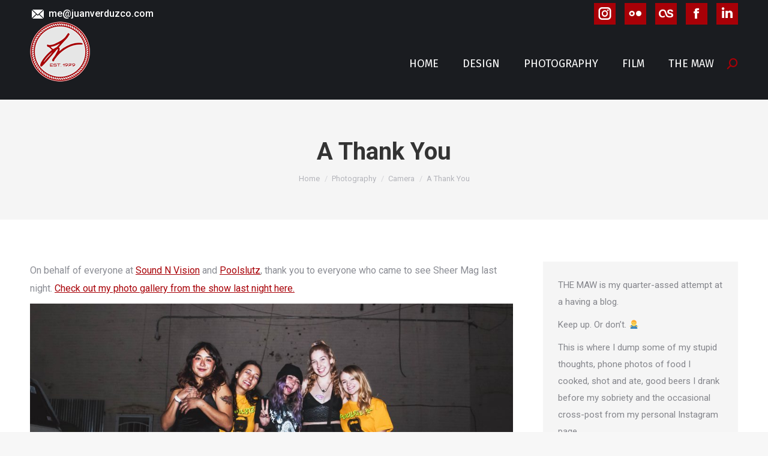

--- FILE ---
content_type: text/html; charset=UTF-8
request_url: https://juanverduzco.com/2022/10/a-thank-you/
body_size: 18458
content:
<!DOCTYPE html>
<!--[if !(IE 6) | !(IE 7) | !(IE 8)  ]><!-->
<html lang="en-US" class="no-js">
<!--<![endif]-->
<head>
	<meta charset="UTF-8" />
		<meta name="viewport" content="width=device-width, initial-scale=1, maximum-scale=1, user-scalable=0">
		<meta name="theme-color" content="#a80007"/>	<link rel="profile" href="https://gmpg.org/xfn/11" />
	<title>A Thank You &#8211; Juan Verduzco</title>
<meta name='robots' content='max-image-preview:large' />
<link rel='dns-prefetch' href='//fonts.googleapis.com' />
<link rel='dns-prefetch' href='//c0.wp.com' />
<link rel="alternate" type="application/rss+xml" title="Juan Verduzco &raquo; Feed" href="https://juanverduzco.com/feed/" />
<link rel="alternate" type="application/rss+xml" title="Juan Verduzco &raquo; Comments Feed" href="https://juanverduzco.com/comments/feed/" />
<link rel="alternate" type="application/rss+xml" title="Juan Verduzco &raquo; A Thank You Comments Feed" href="https://juanverduzco.com/2022/10/a-thank-you/feed/" />
<script>
window._wpemojiSettings = {"baseUrl":"https:\/\/s.w.org\/images\/core\/emoji\/14.0.0\/72x72\/","ext":".png","svgUrl":"https:\/\/s.w.org\/images\/core\/emoji\/14.0.0\/svg\/","svgExt":".svg","source":{"concatemoji":"https:\/\/juanverduzco.com\/wp-includes\/js\/wp-emoji-release.min.js?ver=6.1.9"}};
/*! This file is auto-generated */
!function(e,a,t){var n,r,o,i=a.createElement("canvas"),p=i.getContext&&i.getContext("2d");function s(e,t){var a=String.fromCharCode,e=(p.clearRect(0,0,i.width,i.height),p.fillText(a.apply(this,e),0,0),i.toDataURL());return p.clearRect(0,0,i.width,i.height),p.fillText(a.apply(this,t),0,0),e===i.toDataURL()}function c(e){var t=a.createElement("script");t.src=e,t.defer=t.type="text/javascript",a.getElementsByTagName("head")[0].appendChild(t)}for(o=Array("flag","emoji"),t.supports={everything:!0,everythingExceptFlag:!0},r=0;r<o.length;r++)t.supports[o[r]]=function(e){if(p&&p.fillText)switch(p.textBaseline="top",p.font="600 32px Arial",e){case"flag":return s([127987,65039,8205,9895,65039],[127987,65039,8203,9895,65039])?!1:!s([55356,56826,55356,56819],[55356,56826,8203,55356,56819])&&!s([55356,57332,56128,56423,56128,56418,56128,56421,56128,56430,56128,56423,56128,56447],[55356,57332,8203,56128,56423,8203,56128,56418,8203,56128,56421,8203,56128,56430,8203,56128,56423,8203,56128,56447]);case"emoji":return!s([129777,127995,8205,129778,127999],[129777,127995,8203,129778,127999])}return!1}(o[r]),t.supports.everything=t.supports.everything&&t.supports[o[r]],"flag"!==o[r]&&(t.supports.everythingExceptFlag=t.supports.everythingExceptFlag&&t.supports[o[r]]);t.supports.everythingExceptFlag=t.supports.everythingExceptFlag&&!t.supports.flag,t.DOMReady=!1,t.readyCallback=function(){t.DOMReady=!0},t.supports.everything||(n=function(){t.readyCallback()},a.addEventListener?(a.addEventListener("DOMContentLoaded",n,!1),e.addEventListener("load",n,!1)):(e.attachEvent("onload",n),a.attachEvent("onreadystatechange",function(){"complete"===a.readyState&&t.readyCallback()})),(e=t.source||{}).concatemoji?c(e.concatemoji):e.wpemoji&&e.twemoji&&(c(e.twemoji),c(e.wpemoji)))}(window,document,window._wpemojiSettings);
</script>
<style>
img.wp-smiley,
img.emoji {
	display: inline !important;
	border: none !important;
	box-shadow: none !important;
	height: 1em !important;
	width: 1em !important;
	margin: 0 0.07em !important;
	vertical-align: -0.1em !important;
	background: none !important;
	padding: 0 !important;
}
</style>
	<link rel='stylesheet' id='wp-block-library-css' href='https://c0.wp.com/c/6.1.9/wp-includes/css/dist/block-library/style.min.css' media='all' />
<style id='wp-block-library-inline-css'>
.has-text-align-justify{text-align:justify;}
</style>
<style id='wp-block-library-theme-inline-css'>
.wp-block-audio figcaption{color:#555;font-size:13px;text-align:center}.is-dark-theme .wp-block-audio figcaption{color:hsla(0,0%,100%,.65)}.wp-block-audio{margin:0 0 1em}.wp-block-code{border:1px solid #ccc;border-radius:4px;font-family:Menlo,Consolas,monaco,monospace;padding:.8em 1em}.wp-block-embed figcaption{color:#555;font-size:13px;text-align:center}.is-dark-theme .wp-block-embed figcaption{color:hsla(0,0%,100%,.65)}.wp-block-embed{margin:0 0 1em}.blocks-gallery-caption{color:#555;font-size:13px;text-align:center}.is-dark-theme .blocks-gallery-caption{color:hsla(0,0%,100%,.65)}.wp-block-image figcaption{color:#555;font-size:13px;text-align:center}.is-dark-theme .wp-block-image figcaption{color:hsla(0,0%,100%,.65)}.wp-block-image{margin:0 0 1em}.wp-block-pullquote{border-top:4px solid;border-bottom:4px solid;margin-bottom:1.75em;color:currentColor}.wp-block-pullquote__citation,.wp-block-pullquote cite,.wp-block-pullquote footer{color:currentColor;text-transform:uppercase;font-size:.8125em;font-style:normal}.wp-block-quote{border-left:.25em solid;margin:0 0 1.75em;padding-left:1em}.wp-block-quote cite,.wp-block-quote footer{color:currentColor;font-size:.8125em;position:relative;font-style:normal}.wp-block-quote.has-text-align-right{border-left:none;border-right:.25em solid;padding-left:0;padding-right:1em}.wp-block-quote.has-text-align-center{border:none;padding-left:0}.wp-block-quote.is-large,.wp-block-quote.is-style-large,.wp-block-quote.is-style-plain{border:none}.wp-block-search .wp-block-search__label{font-weight:700}.wp-block-search__button{border:1px solid #ccc;padding:.375em .625em}:where(.wp-block-group.has-background){padding:1.25em 2.375em}.wp-block-separator.has-css-opacity{opacity:.4}.wp-block-separator{border:none;border-bottom:2px solid;margin-left:auto;margin-right:auto}.wp-block-separator.has-alpha-channel-opacity{opacity:1}.wp-block-separator:not(.is-style-wide):not(.is-style-dots){width:100px}.wp-block-separator.has-background:not(.is-style-dots){border-bottom:none;height:1px}.wp-block-separator.has-background:not(.is-style-wide):not(.is-style-dots){height:2px}.wp-block-table{margin:"0 0 1em 0"}.wp-block-table thead{border-bottom:3px solid}.wp-block-table tfoot{border-top:3px solid}.wp-block-table td,.wp-block-table th{word-break:normal}.wp-block-table figcaption{color:#555;font-size:13px;text-align:center}.is-dark-theme .wp-block-table figcaption{color:hsla(0,0%,100%,.65)}.wp-block-video figcaption{color:#555;font-size:13px;text-align:center}.is-dark-theme .wp-block-video figcaption{color:hsla(0,0%,100%,.65)}.wp-block-video{margin:0 0 1em}.wp-block-template-part.has-background{padding:1.25em 2.375em;margin-top:0;margin-bottom:0}
</style>
<link rel='stylesheet' id='mediaelement-css' href='https://c0.wp.com/c/6.1.9/wp-includes/js/mediaelement/mediaelementplayer-legacy.min.css' media='all' />
<link rel='stylesheet' id='wp-mediaelement-css' href='https://c0.wp.com/c/6.1.9/wp-includes/js/mediaelement/wp-mediaelement.min.css' media='all' />
<link rel='stylesheet' id='classic-theme-styles-css' href='https://c0.wp.com/c/6.1.9/wp-includes/css/classic-themes.min.css' media='all' />
<style id='global-styles-inline-css'>
body{--wp--preset--color--black: #000000;--wp--preset--color--cyan-bluish-gray: #abb8c3;--wp--preset--color--white: #FFF;--wp--preset--color--pale-pink: #f78da7;--wp--preset--color--vivid-red: #cf2e2e;--wp--preset--color--luminous-vivid-orange: #ff6900;--wp--preset--color--luminous-vivid-amber: #fcb900;--wp--preset--color--light-green-cyan: #7bdcb5;--wp--preset--color--vivid-green-cyan: #00d084;--wp--preset--color--pale-cyan-blue: #8ed1fc;--wp--preset--color--vivid-cyan-blue: #0693e3;--wp--preset--color--vivid-purple: #9b51e0;--wp--preset--color--accent: #a80007;--wp--preset--color--dark-gray: #111;--wp--preset--color--light-gray: #767676;--wp--preset--gradient--vivid-cyan-blue-to-vivid-purple: linear-gradient(135deg,rgba(6,147,227,1) 0%,rgb(155,81,224) 100%);--wp--preset--gradient--light-green-cyan-to-vivid-green-cyan: linear-gradient(135deg,rgb(122,220,180) 0%,rgb(0,208,130) 100%);--wp--preset--gradient--luminous-vivid-amber-to-luminous-vivid-orange: linear-gradient(135deg,rgba(252,185,0,1) 0%,rgba(255,105,0,1) 100%);--wp--preset--gradient--luminous-vivid-orange-to-vivid-red: linear-gradient(135deg,rgba(255,105,0,1) 0%,rgb(207,46,46) 100%);--wp--preset--gradient--very-light-gray-to-cyan-bluish-gray: linear-gradient(135deg,rgb(238,238,238) 0%,rgb(169,184,195) 100%);--wp--preset--gradient--cool-to-warm-spectrum: linear-gradient(135deg,rgb(74,234,220) 0%,rgb(151,120,209) 20%,rgb(207,42,186) 40%,rgb(238,44,130) 60%,rgb(251,105,98) 80%,rgb(254,248,76) 100%);--wp--preset--gradient--blush-light-purple: linear-gradient(135deg,rgb(255,206,236) 0%,rgb(152,150,240) 100%);--wp--preset--gradient--blush-bordeaux: linear-gradient(135deg,rgb(254,205,165) 0%,rgb(254,45,45) 50%,rgb(107,0,62) 100%);--wp--preset--gradient--luminous-dusk: linear-gradient(135deg,rgb(255,203,112) 0%,rgb(199,81,192) 50%,rgb(65,88,208) 100%);--wp--preset--gradient--pale-ocean: linear-gradient(135deg,rgb(255,245,203) 0%,rgb(182,227,212) 50%,rgb(51,167,181) 100%);--wp--preset--gradient--electric-grass: linear-gradient(135deg,rgb(202,248,128) 0%,rgb(113,206,126) 100%);--wp--preset--gradient--midnight: linear-gradient(135deg,rgb(2,3,129) 0%,rgb(40,116,252) 100%);--wp--preset--duotone--dark-grayscale: url('#wp-duotone-dark-grayscale');--wp--preset--duotone--grayscale: url('#wp-duotone-grayscale');--wp--preset--duotone--purple-yellow: url('#wp-duotone-purple-yellow');--wp--preset--duotone--blue-red: url('#wp-duotone-blue-red');--wp--preset--duotone--midnight: url('#wp-duotone-midnight');--wp--preset--duotone--magenta-yellow: url('#wp-duotone-magenta-yellow');--wp--preset--duotone--purple-green: url('#wp-duotone-purple-green');--wp--preset--duotone--blue-orange: url('#wp-duotone-blue-orange');--wp--preset--font-size--small: 13px;--wp--preset--font-size--medium: 20px;--wp--preset--font-size--large: 36px;--wp--preset--font-size--x-large: 42px;--wp--preset--spacing--20: 0.44rem;--wp--preset--spacing--30: 0.67rem;--wp--preset--spacing--40: 1rem;--wp--preset--spacing--50: 1.5rem;--wp--preset--spacing--60: 2.25rem;--wp--preset--spacing--70: 3.38rem;--wp--preset--spacing--80: 5.06rem;}:where(.is-layout-flex){gap: 0.5em;}body .is-layout-flow > .alignleft{float: left;margin-inline-start: 0;margin-inline-end: 2em;}body .is-layout-flow > .alignright{float: right;margin-inline-start: 2em;margin-inline-end: 0;}body .is-layout-flow > .aligncenter{margin-left: auto !important;margin-right: auto !important;}body .is-layout-constrained > .alignleft{float: left;margin-inline-start: 0;margin-inline-end: 2em;}body .is-layout-constrained > .alignright{float: right;margin-inline-start: 2em;margin-inline-end: 0;}body .is-layout-constrained > .aligncenter{margin-left: auto !important;margin-right: auto !important;}body .is-layout-constrained > :where(:not(.alignleft):not(.alignright):not(.alignfull)){max-width: var(--wp--style--global--content-size);margin-left: auto !important;margin-right: auto !important;}body .is-layout-constrained > .alignwide{max-width: var(--wp--style--global--wide-size);}body .is-layout-flex{display: flex;}body .is-layout-flex{flex-wrap: wrap;align-items: center;}body .is-layout-flex > *{margin: 0;}:where(.wp-block-columns.is-layout-flex){gap: 2em;}.has-black-color{color: var(--wp--preset--color--black) !important;}.has-cyan-bluish-gray-color{color: var(--wp--preset--color--cyan-bluish-gray) !important;}.has-white-color{color: var(--wp--preset--color--white) !important;}.has-pale-pink-color{color: var(--wp--preset--color--pale-pink) !important;}.has-vivid-red-color{color: var(--wp--preset--color--vivid-red) !important;}.has-luminous-vivid-orange-color{color: var(--wp--preset--color--luminous-vivid-orange) !important;}.has-luminous-vivid-amber-color{color: var(--wp--preset--color--luminous-vivid-amber) !important;}.has-light-green-cyan-color{color: var(--wp--preset--color--light-green-cyan) !important;}.has-vivid-green-cyan-color{color: var(--wp--preset--color--vivid-green-cyan) !important;}.has-pale-cyan-blue-color{color: var(--wp--preset--color--pale-cyan-blue) !important;}.has-vivid-cyan-blue-color{color: var(--wp--preset--color--vivid-cyan-blue) !important;}.has-vivid-purple-color{color: var(--wp--preset--color--vivid-purple) !important;}.has-black-background-color{background-color: var(--wp--preset--color--black) !important;}.has-cyan-bluish-gray-background-color{background-color: var(--wp--preset--color--cyan-bluish-gray) !important;}.has-white-background-color{background-color: var(--wp--preset--color--white) !important;}.has-pale-pink-background-color{background-color: var(--wp--preset--color--pale-pink) !important;}.has-vivid-red-background-color{background-color: var(--wp--preset--color--vivid-red) !important;}.has-luminous-vivid-orange-background-color{background-color: var(--wp--preset--color--luminous-vivid-orange) !important;}.has-luminous-vivid-amber-background-color{background-color: var(--wp--preset--color--luminous-vivid-amber) !important;}.has-light-green-cyan-background-color{background-color: var(--wp--preset--color--light-green-cyan) !important;}.has-vivid-green-cyan-background-color{background-color: var(--wp--preset--color--vivid-green-cyan) !important;}.has-pale-cyan-blue-background-color{background-color: var(--wp--preset--color--pale-cyan-blue) !important;}.has-vivid-cyan-blue-background-color{background-color: var(--wp--preset--color--vivid-cyan-blue) !important;}.has-vivid-purple-background-color{background-color: var(--wp--preset--color--vivid-purple) !important;}.has-black-border-color{border-color: var(--wp--preset--color--black) !important;}.has-cyan-bluish-gray-border-color{border-color: var(--wp--preset--color--cyan-bluish-gray) !important;}.has-white-border-color{border-color: var(--wp--preset--color--white) !important;}.has-pale-pink-border-color{border-color: var(--wp--preset--color--pale-pink) !important;}.has-vivid-red-border-color{border-color: var(--wp--preset--color--vivid-red) !important;}.has-luminous-vivid-orange-border-color{border-color: var(--wp--preset--color--luminous-vivid-orange) !important;}.has-luminous-vivid-amber-border-color{border-color: var(--wp--preset--color--luminous-vivid-amber) !important;}.has-light-green-cyan-border-color{border-color: var(--wp--preset--color--light-green-cyan) !important;}.has-vivid-green-cyan-border-color{border-color: var(--wp--preset--color--vivid-green-cyan) !important;}.has-pale-cyan-blue-border-color{border-color: var(--wp--preset--color--pale-cyan-blue) !important;}.has-vivid-cyan-blue-border-color{border-color: var(--wp--preset--color--vivid-cyan-blue) !important;}.has-vivid-purple-border-color{border-color: var(--wp--preset--color--vivid-purple) !important;}.has-vivid-cyan-blue-to-vivid-purple-gradient-background{background: var(--wp--preset--gradient--vivid-cyan-blue-to-vivid-purple) !important;}.has-light-green-cyan-to-vivid-green-cyan-gradient-background{background: var(--wp--preset--gradient--light-green-cyan-to-vivid-green-cyan) !important;}.has-luminous-vivid-amber-to-luminous-vivid-orange-gradient-background{background: var(--wp--preset--gradient--luminous-vivid-amber-to-luminous-vivid-orange) !important;}.has-luminous-vivid-orange-to-vivid-red-gradient-background{background: var(--wp--preset--gradient--luminous-vivid-orange-to-vivid-red) !important;}.has-very-light-gray-to-cyan-bluish-gray-gradient-background{background: var(--wp--preset--gradient--very-light-gray-to-cyan-bluish-gray) !important;}.has-cool-to-warm-spectrum-gradient-background{background: var(--wp--preset--gradient--cool-to-warm-spectrum) !important;}.has-blush-light-purple-gradient-background{background: var(--wp--preset--gradient--blush-light-purple) !important;}.has-blush-bordeaux-gradient-background{background: var(--wp--preset--gradient--blush-bordeaux) !important;}.has-luminous-dusk-gradient-background{background: var(--wp--preset--gradient--luminous-dusk) !important;}.has-pale-ocean-gradient-background{background: var(--wp--preset--gradient--pale-ocean) !important;}.has-electric-grass-gradient-background{background: var(--wp--preset--gradient--electric-grass) !important;}.has-midnight-gradient-background{background: var(--wp--preset--gradient--midnight) !important;}.has-small-font-size{font-size: var(--wp--preset--font-size--small) !important;}.has-medium-font-size{font-size: var(--wp--preset--font-size--medium) !important;}.has-large-font-size{font-size: var(--wp--preset--font-size--large) !important;}.has-x-large-font-size{font-size: var(--wp--preset--font-size--x-large) !important;}
.wp-block-navigation a:where(:not(.wp-element-button)){color: inherit;}
:where(.wp-block-columns.is-layout-flex){gap: 2em;}
.wp-block-pullquote{font-size: 1.5em;line-height: 1.6;}
</style>
<link rel='stylesheet' id='contact-form-7-css' href='https://juanverduzco.com/wp-content/plugins/contact-form-7/includes/css/styles.css?ver=5.7.1' media='all' />
<link rel='stylesheet' id='the7-font-css' href='https://juanverduzco.com/wp-content/themes/dt-the7/fonts/icomoon-the7-font/icomoon-the7-font.min.css?ver=11.16.0.1' media='all' />
<link rel='stylesheet' id='the7-awesome-fonts-css' href='https://juanverduzco.com/wp-content/themes/dt-the7/fonts/FontAwesome/css/all.min.css?ver=11.16.0.1' media='all' />
<link rel='stylesheet' id='dt-web-fonts-css' href='https://fonts.googleapis.com/css?family=Roboto:400,500,600,700%7CRoboto+Condensed:400,600,700%7CFira+Sans:400,600,700' media='all' />
<link rel='stylesheet' id='dt-main-css' href='https://juanverduzco.com/wp-content/themes/dt-the7/css/main.min.css?ver=11.16.0.1' media='all' />
<style id='dt-main-inline-css'>
body #load {
  display: block;
  height: 100%;
  overflow: hidden;
  position: fixed;
  width: 100%;
  z-index: 9901;
  opacity: 1;
  visibility: visible;
  transition: all .35s ease-out;
}
.load-wrap {
  width: 100%;
  height: 100%;
  background-position: center center;
  background-repeat: no-repeat;
  text-align: center;
  display: -ms-flexbox;
  display: -ms-flex;
  display: flex;
  -ms-align-items: center;
  -ms-flex-align: center;
  align-items: center;
  -ms-flex-flow: column wrap;
  flex-flow: column wrap;
  -ms-flex-pack: center;
  -ms-justify-content: center;
  justify-content: center;
}
.load-wrap > svg {
  position: absolute;
  top: 50%;
  left: 50%;
  transform: translate(-50%,-50%);
}
#load {
  background: var(--the7-elementor-beautiful-loading-bg,#ffffff);
  --the7-beautiful-spinner-color2: var(--the7-beautiful-spinner-color,#a80007);
}

</style>
<link rel='stylesheet' id='the7-custom-scrollbar-css' href='https://juanverduzco.com/wp-content/themes/dt-the7/lib/custom-scrollbar/custom-scrollbar.min.css?ver=11.16.0.1' media='all' />
<link rel='stylesheet' id='the7-wpbakery-css' href='https://juanverduzco.com/wp-content/themes/dt-the7/css/wpbakery.min.css?ver=11.16.0.1' media='all' />
<link rel='stylesheet' id='the7-core-css' href='https://juanverduzco.com/wp-content/plugins/dt-the7-core/assets/css/post-type.min.css?ver=2.7.10' media='all' />
<link rel='stylesheet' id='the7-css-vars-css' href='https://juanverduzco.com/wp-content/uploads/the7-css/css-vars.css?ver=34cf0afd067c' media='all' />
<link rel='stylesheet' id='dt-custom-css' href='https://juanverduzco.com/wp-content/uploads/the7-css/custom.css?ver=34cf0afd067c' media='all' />
<link rel='stylesheet' id='dt-media-css' href='https://juanverduzco.com/wp-content/uploads/the7-css/media.css?ver=34cf0afd067c' media='all' />
<link rel='stylesheet' id='the7-mega-menu-css' href='https://juanverduzco.com/wp-content/uploads/the7-css/mega-menu.css?ver=34cf0afd067c' media='all' />
<link rel='stylesheet' id='the7-elements-albums-portfolio-css' href='https://juanverduzco.com/wp-content/uploads/the7-css/the7-elements-albums-portfolio.css?ver=34cf0afd067c' media='all' />
<link rel='stylesheet' id='the7-elements-css' href='https://juanverduzco.com/wp-content/uploads/the7-css/post-type-dynamic.css?ver=34cf0afd067c' media='all' />
<link rel='stylesheet' id='style-css' href='https://juanverduzco.com/wp-content/themes/dt-the7/style.css?ver=11.16.0.1' media='all' />
<link rel='stylesheet' id='jetpack_css-css' href='https://c0.wp.com/p/jetpack/11.7.3/css/jetpack.css' media='all' />
<script src='https://c0.wp.com/c/6.1.9/wp-includes/js/jquery/jquery.min.js' id='jquery-core-js'></script>
<script src='https://c0.wp.com/c/6.1.9/wp-includes/js/jquery/jquery-migrate.min.js' id='jquery-migrate-js'></script>
<script id='dt-above-fold-js-extra'>
var dtLocal = {"themeUrl":"https:\/\/juanverduzco.com\/wp-content\/themes\/dt-the7","passText":"To view this protected post, enter the password below:","moreButtonText":{"loading":"Loading...","loadMore":"Load more"},"postID":"8935","ajaxurl":"https:\/\/juanverduzco.com\/wp-admin\/admin-ajax.php","REST":{"baseUrl":"https:\/\/juanverduzco.com\/wp-json\/the7\/v1","endpoints":{"sendMail":"\/send-mail"}},"contactMessages":{"required":"One or more fields have an error. Please check and try again.","terms":"Please accept the privacy policy.","fillTheCaptchaError":"Please, fill the captcha."},"captchaSiteKey":"","ajaxNonce":"2ed4a889ca","pageData":"","themeSettings":{"smoothScroll":"off","lazyLoading":false,"desktopHeader":{"height":120},"ToggleCaptionEnabled":"disabled","ToggleCaption":"Navigation","floatingHeader":{"showAfter":120,"showMenu":true,"height":110,"logo":{"showLogo":true,"html":"<img class=\" preload-me\" src=\"https:\/\/juanverduzco.com\/wp-content\/uploads\/2020\/05\/JVSeal-2020-100x100-1.png\" srcset=\"https:\/\/juanverduzco.com\/wp-content\/uploads\/2020\/05\/JVSeal-2020-100x100-1.png 100w, https:\/\/juanverduzco.com\/wp-content\/uploads\/2020\/05\/JVSeal-2020-Small.png 256w\" width=\"100\" height=\"100\"   sizes=\"100px\" alt=\"Juan Verduzco\" \/>","url":"https:\/\/juanverduzco.com\/"}},"topLine":{"floatingTopLine":{"logo":{"showLogo":false,"html":""}}},"mobileHeader":{"firstSwitchPoint":778,"secondSwitchPoint":0,"firstSwitchPointHeight":50,"secondSwitchPointHeight":50,"mobileToggleCaptionEnabled":"disabled","mobileToggleCaption":"Menu"},"stickyMobileHeaderFirstSwitch":{"logo":{"html":"<img class=\" preload-me\" src=\"https:\/\/juanverduzco.com\/wp-content\/uploads\/2020\/05\/JVSeal-2020-100x100-1.png\" srcset=\"https:\/\/juanverduzco.com\/wp-content\/uploads\/2020\/05\/JVSeal-2020-100x100-1.png 100w, https:\/\/juanverduzco.com\/wp-content\/uploads\/2020\/05\/JVSeal-2020-Small.png 256w\" width=\"100\" height=\"100\"   sizes=\"100px\" alt=\"Juan Verduzco\" \/>"}},"stickyMobileHeaderSecondSwitch":{"logo":{"html":"<img class=\" preload-me\" src=\"https:\/\/juanverduzco.com\/wp-content\/uploads\/2020\/05\/JVSeal-2020-100x100-1.png\" srcset=\"https:\/\/juanverduzco.com\/wp-content\/uploads\/2020\/05\/JVSeal-2020-100x100-1.png 100w, https:\/\/juanverduzco.com\/wp-content\/uploads\/2020\/05\/JVSeal-2020-Small.png 256w\" width=\"100\" height=\"100\"   sizes=\"100px\" alt=\"Juan Verduzco\" \/>"}},"sidebar":{"switchPoint":992},"boxedWidth":"1340px"},"VCMobileScreenWidth":"768"};
var dtShare = {"shareButtonText":{"facebook":"Share on Facebook","twitter":"Share on X","pinterest":"Pin it","linkedin":"Share on Linkedin","whatsapp":"Share on Whatsapp"},"overlayOpacity":"85"};
</script>
<script src='https://juanverduzco.com/wp-content/themes/dt-the7/js/above-the-fold.min.js?ver=11.16.0.1' id='dt-above-fold-js'></script>
<link rel="https://api.w.org/" href="https://juanverduzco.com/wp-json/" /><link rel="alternate" type="application/json" href="https://juanverduzco.com/wp-json/wp/v2/posts/8935" /><link rel="EditURI" type="application/rsd+xml" title="RSD" href="https://juanverduzco.com/xmlrpc.php?rsd" />
<link rel="wlwmanifest" type="application/wlwmanifest+xml" href="https://juanverduzco.com/wp-includes/wlwmanifest.xml" />
<meta name="generator" content="WordPress 6.1.9" />
<link rel="canonical" href="https://juanverduzco.com/2022/10/a-thank-you/" />
<link rel='shortlink' href='https://juanverduzco.com/?p=8935' />
<link rel="alternate" type="application/json+oembed" href="https://juanverduzco.com/wp-json/oembed/1.0/embed?url=https%3A%2F%2Fjuanverduzco.com%2F2022%2F10%2Fa-thank-you%2F" />
<link rel="alternate" type="text/xml+oembed" href="https://juanverduzco.com/wp-json/oembed/1.0/embed?url=https%3A%2F%2Fjuanverduzco.com%2F2022%2F10%2Fa-thank-you%2F&#038;format=xml" />
	<style>img#wpstats{display:none}</style>
		<script type='text/javascript'>
				jQuery(document).ready(function($) {
				var ult_smooth_speed = 480;
				var ult_smooth_step = 80;
				$('html').attr('data-ult_smooth_speed',ult_smooth_speed).attr('data-ult_smooth_step',ult_smooth_step);
				});
			</script><link rel="pingback" href="https://juanverduzco.com/xmlrpc.php">
<meta property="og:site_name" content="Juan Verduzco" />
<meta property="og:title" content="A Thank You" />
<meta property="og:image" content="https://juanverduzco.com/wp-content/uploads/2022/12/Poolslutz-1.jpg" />
<meta property="og:url" content="https://juanverduzco.com/2022/10/a-thank-you/" />
<meta property="og:type" content="article" />
<meta name="generator" content="Powered by WPBakery Page Builder - drag and drop page builder for WordPress."/>
<meta name="generator" content="Powered by Slider Revolution 6.7.35 - responsive, Mobile-Friendly Slider Plugin for WordPress with comfortable drag and drop interface." />
<script type="text/javascript" id="the7-loader-script">
document.addEventListener("DOMContentLoaded", function(event) {
	var load = document.getElementById("load");
	if(!load.classList.contains('loader-removed')){
		var removeLoading = setTimeout(function() {
			load.className += " loader-removed";
		}, 300);
	}
});
</script>
		<link rel="icon" href="https://juanverduzco.com/wp-content/uploads/2024/10/Pentaprism.png" type="image/png" sizes="16x16"/><link rel="icon" href="https://juanverduzco.com/wp-content/uploads/2024/10/Pentaprism.png" type="image/png" sizes="32x32"/><link rel="apple-touch-icon" href="https://juanverduzco.com/wp-content/uploads/2020/05/JVSeal-2020-Tiny.png"><link rel="apple-touch-icon" sizes="76x76" href="https://juanverduzco.com/wp-content/uploads/2020/05/JVSeal-2020-100x100-1.png"><link rel="apple-touch-icon" sizes="120x120" href="https://juanverduzco.com/wp-content/uploads/2020/05/JVSeal-2020-128.png"><link rel="apple-touch-icon" sizes="152x152" href="https://juanverduzco.com/wp-content/uploads/2020/05/JVSeal-2020-Small.png"><script data-jetpack-boost="ignore">function setREVStartSize(e){
			//window.requestAnimationFrame(function() {
				window.RSIW = window.RSIW===undefined ? window.innerWidth : window.RSIW;
				window.RSIH = window.RSIH===undefined ? window.innerHeight : window.RSIH;
				try {
					var pw = document.getElementById(e.c).parentNode.offsetWidth,
						newh;
					pw = pw===0 || isNaN(pw) || (e.l=="fullwidth" || e.layout=="fullwidth") ? window.RSIW : pw;
					e.tabw = e.tabw===undefined ? 0 : parseInt(e.tabw);
					e.thumbw = e.thumbw===undefined ? 0 : parseInt(e.thumbw);
					e.tabh = e.tabh===undefined ? 0 : parseInt(e.tabh);
					e.thumbh = e.thumbh===undefined ? 0 : parseInt(e.thumbh);
					e.tabhide = e.tabhide===undefined ? 0 : parseInt(e.tabhide);
					e.thumbhide = e.thumbhide===undefined ? 0 : parseInt(e.thumbhide);
					e.mh = e.mh===undefined || e.mh=="" || e.mh==="auto" ? 0 : parseInt(e.mh,0);
					if(e.layout==="fullscreen" || e.l==="fullscreen")
						newh = Math.max(e.mh,window.RSIH);
					else{
						e.gw = Array.isArray(e.gw) ? e.gw : [e.gw];
						for (var i in e.rl) if (e.gw[i]===undefined || e.gw[i]===0) e.gw[i] = e.gw[i-1];
						e.gh = e.el===undefined || e.el==="" || (Array.isArray(e.el) && e.el.length==0)? e.gh : e.el;
						e.gh = Array.isArray(e.gh) ? e.gh : [e.gh];
						for (var i in e.rl) if (e.gh[i]===undefined || e.gh[i]===0) e.gh[i] = e.gh[i-1];
											
						var nl = new Array(e.rl.length),
							ix = 0,
							sl;
						e.tabw = e.tabhide>=pw ? 0 : e.tabw;
						e.thumbw = e.thumbhide>=pw ? 0 : e.thumbw;
						e.tabh = e.tabhide>=pw ? 0 : e.tabh;
						e.thumbh = e.thumbhide>=pw ? 0 : e.thumbh;
						for (var i in e.rl) nl[i] = e.rl[i]<window.RSIW ? 0 : e.rl[i];
						sl = nl[0];
						for (var i in nl) if (sl>nl[i] && nl[i]>0) { sl = nl[i]; ix=i;}
						var m = pw>(e.gw[ix]+e.tabw+e.thumbw) ? 1 : (pw-(e.tabw+e.thumbw)) / (e.gw[ix]);
						newh =  (e.gh[ix] * m) + (e.tabh + e.thumbh);
					}
					var el = document.getElementById(e.c);
					if (el!==null && el) el.style.height = newh+"px";
					el = document.getElementById(e.c+"_wrapper");
					if (el!==null && el) {
						el.style.height = newh+"px";
						el.style.display = "block";
					}
				} catch(e){
					console.log("Failure at Presize of Slider:" + e)
				}
			//});
		  };</script>
<noscript><style> .wpb_animate_when_almost_visible { opacity: 1; }</style></noscript><style id='the7-custom-inline-css' type='text/css'>
/*Margins for navigation in photo albums*/
.project-navigation {
top: 20px;
right: 90px; 
}
</style>
</head>
<body id="the7-body" class="post-template-default single single-post postid-8935 single-format-standard wp-embed-responsive the7-core-ver-2.7.10 no-comments dt-responsive-on right-mobile-menu-close-icon ouside-menu-close-icon mobile-hamburger-close-bg-enable mobile-hamburger-close-bg-hover-enable  rotate-medium-mobile-menu-close-icon fade-medium-menu-close-icon srcset-enabled btn-flat custom-btn-color custom-btn-hover-color phantom-sticky phantom-line-decoration phantom-main-logo-on sticky-mobile-header top-header first-switch-logo-left first-switch-menu-right second-switch-logo-left second-switch-menu-right right-mobile-menu layzr-loading-on popup-message-style the7-ver-11.16.0.1 dt-fa-compatibility wpb-js-composer js-comp-ver-6.9.0 vc_responsive">
<svg xmlns="http://www.w3.org/2000/svg" viewBox="0 0 0 0" width="0" height="0" focusable="false" role="none" style="visibility: hidden; position: absolute; left: -9999px; overflow: hidden;" ><defs><filter id="wp-duotone-dark-grayscale"><feColorMatrix color-interpolation-filters="sRGB" type="matrix" values=" .299 .587 .114 0 0 .299 .587 .114 0 0 .299 .587 .114 0 0 .299 .587 .114 0 0 " /><feComponentTransfer color-interpolation-filters="sRGB" ><feFuncR type="table" tableValues="0 0.49803921568627" /><feFuncG type="table" tableValues="0 0.49803921568627" /><feFuncB type="table" tableValues="0 0.49803921568627" /><feFuncA type="table" tableValues="1 1" /></feComponentTransfer><feComposite in2="SourceGraphic" operator="in" /></filter></defs></svg><svg xmlns="http://www.w3.org/2000/svg" viewBox="0 0 0 0" width="0" height="0" focusable="false" role="none" style="visibility: hidden; position: absolute; left: -9999px; overflow: hidden;" ><defs><filter id="wp-duotone-grayscale"><feColorMatrix color-interpolation-filters="sRGB" type="matrix" values=" .299 .587 .114 0 0 .299 .587 .114 0 0 .299 .587 .114 0 0 .299 .587 .114 0 0 " /><feComponentTransfer color-interpolation-filters="sRGB" ><feFuncR type="table" tableValues="0 1" /><feFuncG type="table" tableValues="0 1" /><feFuncB type="table" tableValues="0 1" /><feFuncA type="table" tableValues="1 1" /></feComponentTransfer><feComposite in2="SourceGraphic" operator="in" /></filter></defs></svg><svg xmlns="http://www.w3.org/2000/svg" viewBox="0 0 0 0" width="0" height="0" focusable="false" role="none" style="visibility: hidden; position: absolute; left: -9999px; overflow: hidden;" ><defs><filter id="wp-duotone-purple-yellow"><feColorMatrix color-interpolation-filters="sRGB" type="matrix" values=" .299 .587 .114 0 0 .299 .587 .114 0 0 .299 .587 .114 0 0 .299 .587 .114 0 0 " /><feComponentTransfer color-interpolation-filters="sRGB" ><feFuncR type="table" tableValues="0.54901960784314 0.98823529411765" /><feFuncG type="table" tableValues="0 1" /><feFuncB type="table" tableValues="0.71764705882353 0.25490196078431" /><feFuncA type="table" tableValues="1 1" /></feComponentTransfer><feComposite in2="SourceGraphic" operator="in" /></filter></defs></svg><svg xmlns="http://www.w3.org/2000/svg" viewBox="0 0 0 0" width="0" height="0" focusable="false" role="none" style="visibility: hidden; position: absolute; left: -9999px; overflow: hidden;" ><defs><filter id="wp-duotone-blue-red"><feColorMatrix color-interpolation-filters="sRGB" type="matrix" values=" .299 .587 .114 0 0 .299 .587 .114 0 0 .299 .587 .114 0 0 .299 .587 .114 0 0 " /><feComponentTransfer color-interpolation-filters="sRGB" ><feFuncR type="table" tableValues="0 1" /><feFuncG type="table" tableValues="0 0.27843137254902" /><feFuncB type="table" tableValues="0.5921568627451 0.27843137254902" /><feFuncA type="table" tableValues="1 1" /></feComponentTransfer><feComposite in2="SourceGraphic" operator="in" /></filter></defs></svg><svg xmlns="http://www.w3.org/2000/svg" viewBox="0 0 0 0" width="0" height="0" focusable="false" role="none" style="visibility: hidden; position: absolute; left: -9999px; overflow: hidden;" ><defs><filter id="wp-duotone-midnight"><feColorMatrix color-interpolation-filters="sRGB" type="matrix" values=" .299 .587 .114 0 0 .299 .587 .114 0 0 .299 .587 .114 0 0 .299 .587 .114 0 0 " /><feComponentTransfer color-interpolation-filters="sRGB" ><feFuncR type="table" tableValues="0 0" /><feFuncG type="table" tableValues="0 0.64705882352941" /><feFuncB type="table" tableValues="0 1" /><feFuncA type="table" tableValues="1 1" /></feComponentTransfer><feComposite in2="SourceGraphic" operator="in" /></filter></defs></svg><svg xmlns="http://www.w3.org/2000/svg" viewBox="0 0 0 0" width="0" height="0" focusable="false" role="none" style="visibility: hidden; position: absolute; left: -9999px; overflow: hidden;" ><defs><filter id="wp-duotone-magenta-yellow"><feColorMatrix color-interpolation-filters="sRGB" type="matrix" values=" .299 .587 .114 0 0 .299 .587 .114 0 0 .299 .587 .114 0 0 .299 .587 .114 0 0 " /><feComponentTransfer color-interpolation-filters="sRGB" ><feFuncR type="table" tableValues="0.78039215686275 1" /><feFuncG type="table" tableValues="0 0.94901960784314" /><feFuncB type="table" tableValues="0.35294117647059 0.47058823529412" /><feFuncA type="table" tableValues="1 1" /></feComponentTransfer><feComposite in2="SourceGraphic" operator="in" /></filter></defs></svg><svg xmlns="http://www.w3.org/2000/svg" viewBox="0 0 0 0" width="0" height="0" focusable="false" role="none" style="visibility: hidden; position: absolute; left: -9999px; overflow: hidden;" ><defs><filter id="wp-duotone-purple-green"><feColorMatrix color-interpolation-filters="sRGB" type="matrix" values=" .299 .587 .114 0 0 .299 .587 .114 0 0 .299 .587 .114 0 0 .299 .587 .114 0 0 " /><feComponentTransfer color-interpolation-filters="sRGB" ><feFuncR type="table" tableValues="0.65098039215686 0.40392156862745" /><feFuncG type="table" tableValues="0 1" /><feFuncB type="table" tableValues="0.44705882352941 0.4" /><feFuncA type="table" tableValues="1 1" /></feComponentTransfer><feComposite in2="SourceGraphic" operator="in" /></filter></defs></svg><svg xmlns="http://www.w3.org/2000/svg" viewBox="0 0 0 0" width="0" height="0" focusable="false" role="none" style="visibility: hidden; position: absolute; left: -9999px; overflow: hidden;" ><defs><filter id="wp-duotone-blue-orange"><feColorMatrix color-interpolation-filters="sRGB" type="matrix" values=" .299 .587 .114 0 0 .299 .587 .114 0 0 .299 .587 .114 0 0 .299 .587 .114 0 0 " /><feComponentTransfer color-interpolation-filters="sRGB" ><feFuncR type="table" tableValues="0.098039215686275 1" /><feFuncG type="table" tableValues="0 0.66274509803922" /><feFuncB type="table" tableValues="0.84705882352941 0.41960784313725" /><feFuncA type="table" tableValues="1 1" /></feComponentTransfer><feComposite in2="SourceGraphic" operator="in" /></filter></defs></svg><!-- The7 11.16.0.1 -->
<div id="load" class="ring-loader">
	<div class="load-wrap">
<style type="text/css">
    .the7-spinner {
        width: 72px;
        height: 72px;
        position: relative;
    }
    .the7-spinner > div {
        border-radius: 50%;
        width: 9px;
        left: 0;
        box-sizing: border-box;
        display: block;
        position: absolute;
        border: 9px solid #fff;
        width: 72px;
        height: 72px;
    }
    .the7-spinner-ring-bg{
        opacity: 0.25;
    }
    div.the7-spinner-ring {
        animation: spinner-animation 0.8s cubic-bezier(1, 1, 1, 1) infinite;
        border-color:var(--the7-beautiful-spinner-color2) transparent transparent transparent;
    }

    @keyframes spinner-animation{
        from{
            transform: rotate(0deg);
        }
        to {
            transform: rotate(360deg);
        }
    }
</style>

<div class="the7-spinner">
    <div class="the7-spinner-ring-bg"></div>
    <div class="the7-spinner-ring"></div>
</div></div>
</div>
<div id="page" >
	<a class="skip-link screen-reader-text" href="#content">Skip to content</a>

<div class="masthead inline-header right widgets full-width surround shadow-mobile-header-decoration animate-position-mobile-menu-icon dt-parent-menu-clickable show-sub-menu-on-hover"  role="banner">

	<div class="top-bar full-width-line top-bar-line-hide">
	<div class="top-bar-bg" ></div>
	<div class="left-widgets mini-widgets"><a href="mailto:me@juanverduzco.com" class="mini-contacts email show-on-desktop near-logo-first-switch in-menu-second-switch"><i class="fa-fw icomoon-the7-font-the7-mail-05"></i>me@juanverduzco.com</a></div><div class="right-widgets mini-widgets"><div class="soc-ico show-on-desktop in-menu-first-switch in-menu-second-switch accent-bg disabled-border border-off hover-custom-bg hover-disabled-border  hover-border-off"><a title="Instagram page opens in new window" href="https://www.instagram.com/juanmverduzco/" target="_blank" class="instagram"><span class="soc-font-icon"></span><span class="screen-reader-text">Instagram page opens in new window</span></a><a title="Flickr page opens in new window" href="http://www.flickr.com/photos/juanverduzco/" target="_blank" class="flickr"><span class="soc-font-icon"></span><span class="screen-reader-text">Flickr page opens in new window</span></a><a title="Lastfm page opens in new window" href="http://www.last.fm/user/Encephalon" target="_blank" class="lastfm"><span class="soc-font-icon"></span><span class="screen-reader-text">Lastfm page opens in new window</span></a><a title="Facebook page opens in new window" href="https://www.facebook.com/professionalpixelpusher/" target="_blank" class="facebook"><span class="soc-font-icon"></span><span class="screen-reader-text">Facebook page opens in new window</span></a><a title="Linkedin page opens in new window" href="http://www.linkedin.com/in/juanverduzco" target="_blank" class="linkedin"><span class="soc-font-icon"></span><span class="screen-reader-text">Linkedin page opens in new window</span></a></div></div></div>

	<header class="header-bar">

		<div class="branding">
	<div id="site-title" class="assistive-text">Juan Verduzco</div>
	<div id="site-description" class="assistive-text">Professional Pixel Pusher</div>
	<a class="same-logo" href="https://juanverduzco.com/"><img class=" preload-me" src="https://juanverduzco.com/wp-content/uploads/2020/05/JVSeal-2020-100x100-1.png" srcset="https://juanverduzco.com/wp-content/uploads/2020/05/JVSeal-2020-100x100-1.png 100w, https://juanverduzco.com/wp-content/uploads/2020/05/JVSeal-2020-Small.png 256w" width="100" height="100"   sizes="100px" alt="Juan Verduzco" /></a></div>

		<ul id="primary-menu" class="main-nav underline-decoration l-to-r-line level-arrows-on"><li class="menu-item menu-item-type-post_type menu-item-object-page menu-item-home menu-item-5936 first depth-0"><a href='https://juanverduzco.com/' data-level='1'><span class="menu-item-text"><span class="menu-text">Home</span></span></a></li> <li class="menu-item menu-item-type-taxonomy menu-item-object-dt_portfolio_category menu-item-5879 depth-0"><a href='https://juanverduzco.com/project-category/graphicdesign/' data-level='1'><span class="menu-item-text"><span class="menu-text">Design</span></span></a></li> <li class="menu-item menu-item-type-taxonomy menu-item-object-dt_portfolio_category menu-item-5878 depth-0"><a href='https://juanverduzco.com/project-category/photography/' data-level='1'><span class="menu-item-text"><span class="menu-text">Photography</span></span></a></li> <li class="menu-item menu-item-type-taxonomy menu-item-object-dt_portfolio_category menu-item-8097 depth-0"><a href='https://juanverduzco.com/project-category/film/' data-level='1'><span class="menu-item-text"><span class="menu-text">Film</span></span></a></li> <li class="menu-item menu-item-type-post_type menu-item-object-page menu-item-12104 last depth-0"><a href='https://juanverduzco.com/themaw/' data-level='1'><span class="menu-item-text"><span class="menu-text">The Maw</span></span></a></li> </ul>
		<div class="mini-widgets"><div class="mini-search show-on-desktop near-logo-first-switch near-logo-second-switch popup-search custom-icon"><form class="searchform mini-widget-searchform" role="search" method="get" action="https://juanverduzco.com/">

	<div class="screen-reader-text">Search:</div>

	
		<a href="" class="submit text-disable"><i class=" mw-icon the7-mw-icon-search-bold"></i></a>
		<div class="popup-search-wrap">
			<input type="text" aria-label="Search" class="field searchform-s" name="s" value="" placeholder="Type and hit enter …" title="Search form"/>
			<a href="" class="search-icon"><i class="the7-mw-icon-search-bold"></i></a>
		</div>

			<input type="submit" class="assistive-text searchsubmit" value="Go!"/>
</form>
</div></div>
	</header>

</div>
<div role="navigation" aria-label="Main Menu" class="dt-mobile-header mobile-menu-show-divider">
	<div class="dt-close-mobile-menu-icon" aria-label="Close" role="button"><div class="close-line-wrap"><span class="close-line"></span><span class="close-line"></span><span class="close-line"></span></div></div>	<ul id="mobile-menu" class="mobile-main-nav">
		<li class="menu-item menu-item-type-post_type menu-item-object-page menu-item-home menu-item-5936 first depth-0"><a href='https://juanverduzco.com/' data-level='1'><span class="menu-item-text"><span class="menu-text">Home</span></span></a></li> <li class="menu-item menu-item-type-taxonomy menu-item-object-dt_portfolio_category menu-item-5879 depth-0"><a href='https://juanverduzco.com/project-category/graphicdesign/' data-level='1'><span class="menu-item-text"><span class="menu-text">Design</span></span></a></li> <li class="menu-item menu-item-type-taxonomy menu-item-object-dt_portfolio_category menu-item-5878 depth-0"><a href='https://juanverduzco.com/project-category/photography/' data-level='1'><span class="menu-item-text"><span class="menu-text">Photography</span></span></a></li> <li class="menu-item menu-item-type-taxonomy menu-item-object-dt_portfolio_category menu-item-8097 depth-0"><a href='https://juanverduzco.com/project-category/film/' data-level='1'><span class="menu-item-text"><span class="menu-text">Film</span></span></a></li> <li class="menu-item menu-item-type-post_type menu-item-object-page menu-item-12104 last depth-0"><a href='https://juanverduzco.com/themaw/' data-level='1'><span class="menu-item-text"><span class="menu-text">The Maw</span></span></a></li> 	</ul>
	<div class='mobile-mini-widgets-in-menu'></div>
</div>


		<div class="page-title title-center solid-bg breadcrumbs-mobile-off page-title-responsive-enabled">
			<div class="wf-wrap">

				<div class="page-title-head hgroup"><h1 class="entry-title">A Thank You</h1></div><div class="page-title-breadcrumbs"><div class="assistive-text">You are here:</div><ol class="breadcrumbs text-small" itemscope itemtype="https://schema.org/BreadcrumbList"><li itemprop="itemListElement" itemscope itemtype="https://schema.org/ListItem"><a itemprop="item" href="https://juanverduzco.com/" title="Home"><span itemprop="name">Home</span></a><meta itemprop="position" content="1" /></li><li itemprop="itemListElement" itemscope itemtype="https://schema.org/ListItem"><a itemprop="item" href="https://juanverduzco.com/category/photography/" title="Photography"><span itemprop="name">Photography</span></a><meta itemprop="position" content="2" /></li><li itemprop="itemListElement" itemscope itemtype="https://schema.org/ListItem"><a itemprop="item" href="https://juanverduzco.com/category/photography/camera/" title="Camera"><span itemprop="name">Camera</span></a><meta itemprop="position" content="3" /></li><li class="current" itemprop="itemListElement" itemscope itemtype="https://schema.org/ListItem"><span itemprop="name">A Thank You</span><meta itemprop="position" content="4" /></li></ol></div>			</div>
		</div>

		

<div id="main" class="sidebar-right sidebar-divider-off">

	
	<div class="main-gradient"></div>
	<div class="wf-wrap">
	<div class="wf-container-main">

	

			<div id="content" class="content" role="main">

				
<article id="post-8935" class="single-postlike circle-fancy-style post-8935 post type-post status-publish format-standard has-post-thumbnail category-camera category-lens category-lighting category-photography tag-photography tag-poolslutz tag-portraits category-83 category-91 category-92 category-22 description-off">

	<div class="entry-content"><p>On behalf of everyone at <a href="https://snvfoundation.org" target="_blank" rel="noopener">Sound N Vision</a> and <a href="https://instagram.com/poolslutz/" target="_blank" rel="noopener">Poolslutz</a>, thank you to everyone who came to see Sheer Mag last night. <a href="https://juanverduzco.com/project/sheer-mag-twompsax-sun-umbra-cellar-door-oct-8-2022/">Check out my photo gallery from the show last night here.</a></p>


<figure class="wp-block-image size-large"><img decoding="async" width="1024" height="683" src="https://juanverduzco.com/wp-content/uploads/2022/12/Poolslutz-1-1024x683.jpg" alt="" class="wp-image-8957" srcset="https://juanverduzco.com/wp-content/uploads/2022/12/Poolslutz-1-1024x683.jpg 1024w, https://juanverduzco.com/wp-content/uploads/2022/12/Poolslutz-1-300x200.jpg 300w, https://juanverduzco.com/wp-content/uploads/2022/12/Poolslutz-1-768x512.jpg 768w, https://juanverduzco.com/wp-content/uploads/2022/12/Poolslutz-1-1536x1024.jpg 1536w, https://juanverduzco.com/wp-content/uploads/2022/12/Poolslutz-1-2048x1366.jpg 2048w" sizes="(max-width: 1024px) 100vw, 1024px" /></figure>
</div><div class="post-meta wf-mobile-collapsed"><div class="entry-meta"><span class="category-link">Categories:&nbsp;<a href="https://juanverduzco.com/category/photography/camera/" >Camera</a>, <a href="https://juanverduzco.com/category/photography/lens/" >Lens</a>, <a href="https://juanverduzco.com/category/photography/lighting/" >Lighting</a>, <a href="https://juanverduzco.com/category/photography/" >Photography</a></span><a class="author vcard" href="https://juanverduzco.com/author/juan/" title="View all posts by Juan" rel="author">By <span class="fn">Juan</span></a><a href="https://juanverduzco.com/2022/10/09/" title="11:01 AM" class="data-link" rel="bookmark"><time class="entry-date updated" datetime="2022-10-09T11:01:00-07:00">October 9, 2022</time></a></div><div class="entry-tags">Tags:&nbsp;<a href="https://juanverduzco.com/tag/photography/" rel="tag">Photography</a><a href="https://juanverduzco.com/tag/poolslutz/" rel="tag">poolslutz</a><a href="https://juanverduzco.com/tag/portraits/" rel="tag">portraits</a></div></div>		<div class="author-info entry-author">
            <div class="author-avatar round-images">
                <div class="avatar-lazy-load-wrap layzr-bg"><img alt='' data-src='https://secure.gravatar.com/avatar/73afa7213f9251d335a093ce84d41955?s=80&#038;d=https%3A%2F%2Fjuanverduzco.com%2Fwp-content%2Fthemes%2Fdt-the7%2Fimages%2Fmask.png&#038;r=g' data-srcset='https://secure.gravatar.com/avatar/73afa7213f9251d335a093ce84d41955?s=160&#038;d=https%3A%2F%2Fjuanverduzco.com%2Fwp-content%2Fthemes%2Fdt-the7%2Fimages%2Fmask.png&#038;r=g 2x' class='avatar avatar-80 photo lazy-load the7-avatar' height='80' width='80' loading='lazy' decoding='async'/></div>            </div>
			<div class="author-description">
				<h4><span class="author-heading">Author:</span>&nbsp;Juan</h4>
				<a class="author-link" href="https://pixelpush.media" rel="author">https://pixelpush.media</a>				<p class="author-bio">✏️ Designer  •  📷 Photographer • 🎙️ Promoter
📍 Visalia, CA 
I can do all things through spite which strengthens me. 💀</p>
			</div>
		</div>
	<nav class="navigation post-navigation" role="navigation"><h2 class="screen-reader-text">Post navigation</h2><div class="nav-links"><a class="nav-previous" href="https://juanverduzco.com/2022/10/office-day-14/" rel="prev"><svg version="1.1" id="Layer_1" xmlns="http://www.w3.org/2000/svg" xmlns:xlink="http://www.w3.org/1999/xlink" x="0px" y="0px" viewBox="0 0 16 16" style="enable-background:new 0 0 16 16;" xml:space="preserve"><path class="st0" d="M11.4,1.6c0.2,0.2,0.2,0.5,0,0.7c0,0,0,0,0,0L5.7,8l5.6,5.6c0.2,0.2,0.2,0.5,0,0.7s-0.5,0.2-0.7,0l-6-6c-0.2-0.2-0.2-0.5,0-0.7c0,0,0,0,0,0l6-6C10.8,1.5,11.2,1.5,11.4,1.6C11.4,1.6,11.4,1.6,11.4,1.6z"/></svg><span class="meta-nav" aria-hidden="true">Previous</span><span class="screen-reader-text">Previous post:</span><span class="post-title h4-size">Office Day</span></a><a class="nav-next" href="https://juanverduzco.com/2022/10/steak-potatoes/" rel="next"><svg version="1.1" id="Layer_1" xmlns="http://www.w3.org/2000/svg" xmlns:xlink="http://www.w3.org/1999/xlink" x="0px" y="0px" viewBox="0 0 16 16" style="enable-background:new 0 0 16 16;" xml:space="preserve"><path class="st0" d="M4.6,1.6c0.2-0.2,0.5-0.2,0.7,0c0,0,0,0,0,0l6,6c0.2,0.2,0.2,0.5,0,0.7c0,0,0,0,0,0l-6,6c-0.2,0.2-0.5,0.2-0.7,0s-0.2-0.5,0-0.7L10.3,8L4.6,2.4C4.5,2.2,4.5,1.8,4.6,1.6C4.6,1.6,4.6,1.6,4.6,1.6z"/></svg><span class="meta-nav" aria-hidden="true">Next</span><span class="screen-reader-text">Next post:</span><span class="post-title h4-size">Steak &#038; Potatoes</span></a></div></nav><div class="single-related-posts"><h3>Related posts</h3><section class="items-grid"><div class=" related-item"><article class="post-format-standard"><div class="mini-post-img"><a class="alignleft post-rollover layzr-bg" href="https://juanverduzco.com/2024/02/pistachio-herb-crusted-rack-of-lamb-with-roasted-garlic-mashed-potatoes-and-pinot-noir-demi-glace/" aria-label="Post image"><img class="preload-me lazy-load aspect" src="data:image/svg+xml,%3Csvg%20xmlns%3D&#39;http%3A%2F%2Fwww.w3.org%2F2000%2Fsvg&#39;%20viewBox%3D&#39;0%200%20110%2080&#39;%2F%3E" data-src="https://juanverduzco.com/wp-content/uploads/2024/04/RackOfLambDemiGlace-scaled-110x80.jpg" data-srcset="https://juanverduzco.com/wp-content/uploads/2024/04/RackOfLambDemiGlace-scaled-110x80.jpg 110w, https://juanverduzco.com/wp-content/uploads/2024/04/RackOfLambDemiGlace-scaled-220x160.jpg 220w" loading="eager" style="--ratio: 110 / 80" sizes="(max-width: 110px) 100vw, 110px" width="110" height="80"  alt="" /></a></div><div class="post-content"><a href="https://juanverduzco.com/2024/02/pistachio-herb-crusted-rack-of-lamb-with-roasted-garlic-mashed-potatoes-and-pinot-noir-demi-glace/">Pistachio &amp; Herb-Crusted Rack of Lamb with Roasted Garlic Mashed Potatoes and Pinot Noir Demi-Glace</a><br /><time class="text-secondary" datetime="2024-02-09T21:19:00-08:00">February 9, 2024</time></div></article></div><div class=" related-item"><article class="post-format-standard"><div class="mini-post-img"><a class="alignleft post-rollover layzr-bg" href="https://juanverduzco.com/2023/10/chicharrones-y-nopales-de-tonita/" aria-label="Post image"><img class="preload-me lazy-load aspect" src="data:image/svg+xml,%3Csvg%20xmlns%3D&#39;http%3A%2F%2Fwww.w3.org%2F2000%2Fsvg&#39;%20viewBox%3D&#39;0%200%20110%2080&#39;%2F%3E" data-src="https://juanverduzco.com/wp-content/uploads/2024/05/NopalesYChicharrones-scaled-110x80.jpg" data-srcset="https://juanverduzco.com/wp-content/uploads/2024/05/NopalesYChicharrones-scaled-110x80.jpg 110w, https://juanverduzco.com/wp-content/uploads/2024/05/NopalesYChicharrones-scaled-220x160.jpg 220w" loading="eager" style="--ratio: 110 / 80" sizes="(max-width: 110px) 100vw, 110px" width="110" height="80"  alt="" /></a></div><div class="post-content"><a href="https://juanverduzco.com/2023/10/chicharrones-y-nopales-de-tonita/">Chicharrones y Nopales de Toñita</a><br /><time class="text-secondary" datetime="2023-10-24T20:24:00-07:00">October 24, 2023</time></div></article></div><div class=" related-item"><article class="post-format-standard"><div class="mini-post-img"><a class="alignleft post-rollover layzr-bg" href="https://juanverduzco.com/2023/05/its-the-eyes/" aria-label="Post image"><img class="preload-me lazy-load aspect" src="data:image/svg+xml,%3Csvg%20xmlns%3D&#39;http%3A%2F%2Fwww.w3.org%2F2000%2Fsvg&#39;%20viewBox%3D&#39;0%200%20110%2080&#39;%2F%3E" data-src="https://juanverduzco.com/wp-content/uploads/2025/02/CookieswithAmy-6-110x80.jpg" data-srcset="https://juanverduzco.com/wp-content/uploads/2025/02/CookieswithAmy-6-110x80.jpg 110w, https://juanverduzco.com/wp-content/uploads/2025/02/CookieswithAmy-6-220x160.jpg 220w" loading="eager" style="--ratio: 110 / 80" sizes="(max-width: 110px) 100vw, 110px" width="110" height="80"  alt="" /></a></div><div class="post-content"><a href="https://juanverduzco.com/2023/05/its-the-eyes/">HomiEats &#8211; Cookies + Amy</a><br /><time class="text-secondary" datetime="2023-05-13T21:30:00-07:00">May 13, 2023</time></div></article></div><div class=" related-item"><article class="post-format-standard"><div class="mini-post-img"><a class="alignleft post-rollover layzr-bg" href="https://juanverduzco.com/2023/04/french-toast-2/" aria-label="Post image"><img class="preload-me lazy-load aspect" src="data:image/svg+xml,%3Csvg%20xmlns%3D&#39;http%3A%2F%2Fwww.w3.org%2F2000%2Fsvg&#39;%20viewBox%3D&#39;0%200%20110%2080&#39;%2F%3E" data-src="https://juanverduzco.com/wp-content/uploads/2023/04/img_0149-scaled-110x80.jpg" data-srcset="https://juanverduzco.com/wp-content/uploads/2023/04/img_0149-scaled-110x80.jpg 110w, https://juanverduzco.com/wp-content/uploads/2023/04/img_0149-scaled-220x160.jpg 220w" loading="eager" style="--ratio: 110 / 80" sizes="(max-width: 110px) 100vw, 110px" width="110" height="80"  alt="" /></a></div><div class="post-content"><a href="https://juanverduzco.com/2023/04/french-toast-2/">French Toast</a><br /><time class="text-secondary" datetime="2023-04-01T07:41:00-07:00">April 1, 2023</time></div></article></div><div class=" related-item"><article class="post-format-standard"><div class="mini-post-img"><a class="alignleft post-rollover layzr-bg" href="https://juanverduzco.com/2023/03/shrimp-a-la-arrabbiata-mini-charcuterie/" aria-label="Post image"><img class="preload-me lazy-load aspect" src="data:image/svg+xml,%3Csvg%20xmlns%3D&#39;http%3A%2F%2Fwww.w3.org%2F2000%2Fsvg&#39;%20viewBox%3D&#39;0%200%20110%2080&#39;%2F%3E" data-src="https://juanverduzco.com/wp-content/uploads/2023/04/kiv8791-scaled-110x80.jpg" data-srcset="https://juanverduzco.com/wp-content/uploads/2023/04/kiv8791-scaled-110x80.jpg 110w, https://juanverduzco.com/wp-content/uploads/2023/04/kiv8791-scaled-220x160.jpg 220w" loading="eager" style="--ratio: 110 / 80" sizes="(max-width: 110px) 100vw, 110px" width="110" height="80"  alt="" /></a></div><div class="post-content"><a href="https://juanverduzco.com/2023/03/shrimp-a-la-arrabbiata-mini-charcuterie/">Shrimp a la Arrabbiata + Mini Charcuterie</a><br /><time class="text-secondary" datetime="2023-03-30T21:24:00-07:00">March 30, 2023</time></div></article></div><div class=" related-item"><article class="post-format-standard"><div class="mini-post-img"><a class="alignleft post-rollover layzr-bg" href="https://juanverduzco.com/2023/03/pesto-avocado-toast/" aria-label="Post image"><img class="preload-me lazy-load aspect" src="data:image/svg+xml,%3Csvg%20xmlns%3D&#39;http%3A%2F%2Fwww.w3.org%2F2000%2Fsvg&#39;%20viewBox%3D&#39;0%200%20110%2080&#39;%2F%3E" data-src="https://juanverduzco.com/wp-content/uploads/2023/04/kiv8764-scaled-110x80.jpg" data-srcset="https://juanverduzco.com/wp-content/uploads/2023/04/kiv8764-scaled-110x80.jpg 110w, https://juanverduzco.com/wp-content/uploads/2023/04/kiv8764-scaled-220x160.jpg 220w" loading="eager" style="--ratio: 110 / 80" sizes="(max-width: 110px) 100vw, 110px" width="110" height="80"  alt="" /></a></div><div class="post-content"><a href="https://juanverduzco.com/2023/03/pesto-avocado-toast/">Pesto Avocado Toast</a><br /><time class="text-secondary" datetime="2023-03-29T07:57:00-07:00">March 29, 2023</time></div></article></div></section></div>
</article>

			</div><!-- #content -->

			
	<aside id="sidebar" class="sidebar bg-under-widget">
		<div class="sidebar-content widget-divider-off">
			<section id="text-2" class="widget widget_text">			<div class="textwidget"><p>THE MAW is my quarter-assed attempt at a having a blog.</p>
<p>Keep up. Or don&#8217;t. 🤷‍♂️</p>
<p>This is where I dump some of my stupid thoughts, phone photos of food I cooked, shot and ate, good beers I drank before my sobriety and the occasional cross-post from <a href="https://instagram.com/juanmverduzco" target="_blank" rel="noopener">my personal Instagram page</a>.</p>
<p><strong><em>My views do not reflect those of my employers or clients. 🛑</em></strong></p>
<p>My old blog from my class when I taught darkroom photography at Mt. Whitney High School in Visalia, CA was also merged in here.</p>
<p>Steak before cake. 🥩</p>
<p>Death before dishonor. 🛡</p>
<p>Quod sumus hoc eritis. 💀</p>
</div>
		</section><section id="search-2" class="widget widget_search"><div class="widget-title">Seach Posts</div><form class="searchform" role="search" method="get" action="https://juanverduzco.com/">
    <label for="the7-search" class="screen-reader-text">Search:</label>
    <input type="text" id="the7-search" class="field searchform-s" name="s" value="" placeholder="Type and hit enter &hellip;" />
    <input type="submit" class="assistive-text searchsubmit" value="Go!" />
    <a href="" class="submit"><svg version="1.1" id="Layer_1" xmlns="http://www.w3.org/2000/svg" xmlns:xlink="http://www.w3.org/1999/xlink" x="0px" y="0px" viewBox="0 0 16 16" style="enable-background:new 0 0 16 16;" xml:space="preserve"><path d="M11.7,10.3c2.1-2.9,1.5-7-1.4-9.1s-7-1.5-9.1,1.4s-1.5,7,1.4,9.1c2.3,1.7,5.4,1.7,7.7,0h0c0,0,0.1,0.1,0.1,0.1l3.8,3.8c0.4,0.4,1,0.4,1.4,0s0.4-1,0-1.4l-3.8-3.9C11.8,10.4,11.8,10.4,11.7,10.3L11.7,10.3z M12,6.5c0,3-2.5,5.5-5.5,5.5S1,9.5,1,6.5S3.5,1,6.5,1S12,3.5,12,6.5z"/></svg></a>
</form>
</section>
		<section id="recent-posts-2" class="widget widget_recent_entries">
		<div class="widget-title">Recent Posts</div>
		<ul>
											<li>
					<a href="https://juanverduzco.com/2025/07/welcome-to-the-united-snakes/">Welcome to the United Snakes</a>
									</li>
											<li>
					<a href="https://juanverduzco.com/2025/04/i-dont-think-im-ready-for-this/">I Don’t Think I’m Ready For This</a>
									</li>
											<li>
					<a href="https://juanverduzco.com/2025/01/memories-of-blade-runner-2049/">Memories of Blade Runner 2049</a>
									</li>
											<li>
					<a href="https://juanverduzco.com/2024/02/pistachio-herb-crusted-rack-of-lamb-with-roasted-garlic-mashed-potatoes-and-pinot-noir-demi-glace/">Pistachio &amp; Herb-Crusted Rack of Lamb with Roasted Garlic Mashed Potatoes and Pinot Noir Demi-Glace</a>
									</li>
											<li>
					<a href="https://juanverduzco.com/2023/10/chicharrones-y-nopales-de-tonita/">Chicharrones y Nopales de Toñita</a>
									</li>
					</ul>

		</section><section id="archives-3" class="widget widget_archive"><div class="widget-title">Archives</div>
			<ul>
					<li><a href='https://juanverduzco.com/2025/07/'>July 2025</a></li>
	<li><a href='https://juanverduzco.com/2025/04/'>April 2025</a></li>
	<li><a href='https://juanverduzco.com/2025/01/'>January 2025</a></li>
	<li><a href='https://juanverduzco.com/2024/02/'>February 2024</a></li>
	<li><a href='https://juanverduzco.com/2023/10/'>October 2023</a></li>
	<li><a href='https://juanverduzco.com/2023/05/'>May 2023</a></li>
	<li><a href='https://juanverduzco.com/2023/04/'>April 2023</a></li>
	<li><a href='https://juanverduzco.com/2023/03/'>March 2023</a></li>
	<li><a href='https://juanverduzco.com/2023/02/'>February 2023</a></li>
	<li><a href='https://juanverduzco.com/2023/01/'>January 2023</a></li>
	<li><a href='https://juanverduzco.com/2022/12/'>December 2022</a></li>
	<li><a href='https://juanverduzco.com/2022/10/'>October 2022</a></li>
	<li><a href='https://juanverduzco.com/2022/09/'>September 2022</a></li>
	<li><a href='https://juanverduzco.com/2022/08/'>August 2022</a></li>
	<li><a href='https://juanverduzco.com/2022/07/'>July 2022</a></li>
	<li><a href='https://juanverduzco.com/2022/06/'>June 2022</a></li>
	<li><a href='https://juanverduzco.com/2022/05/'>May 2022</a></li>
	<li><a href='https://juanverduzco.com/2022/04/'>April 2022</a></li>
	<li><a href='https://juanverduzco.com/2022/03/'>March 2022</a></li>
	<li><a href='https://juanverduzco.com/2022/02/'>February 2022</a></li>
	<li><a href='https://juanverduzco.com/2022/01/'>January 2022</a></li>
	<li><a href='https://juanverduzco.com/2021/12/'>December 2021</a></li>
	<li><a href='https://juanverduzco.com/2021/11/'>November 2021</a></li>
	<li><a href='https://juanverduzco.com/2021/10/'>October 2021</a></li>
	<li><a href='https://juanverduzco.com/2021/09/'>September 2021</a></li>
	<li><a href='https://juanverduzco.com/2021/08/'>August 2021</a></li>
	<li><a href='https://juanverduzco.com/2021/07/'>July 2021</a></li>
	<li><a href='https://juanverduzco.com/2021/06/'>June 2021</a></li>
	<li><a href='https://juanverduzco.com/2021/05/'>May 2021</a></li>
	<li><a href='https://juanverduzco.com/2021/04/'>April 2021</a></li>
	<li><a href='https://juanverduzco.com/2021/01/'>January 2021</a></li>
	<li><a href='https://juanverduzco.com/2020/12/'>December 2020</a></li>
	<li><a href='https://juanverduzco.com/2020/11/'>November 2020</a></li>
	<li><a href='https://juanverduzco.com/2020/10/'>October 2020</a></li>
	<li><a href='https://juanverduzco.com/2020/09/'>September 2020</a></li>
	<li><a href='https://juanverduzco.com/2020/08/'>August 2020</a></li>
	<li><a href='https://juanverduzco.com/2020/07/'>July 2020</a></li>
	<li><a href='https://juanverduzco.com/2020/06/'>June 2020</a></li>
	<li><a href='https://juanverduzco.com/2020/05/'>May 2020</a></li>
	<li><a href='https://juanverduzco.com/2020/04/'>April 2020</a></li>
	<li><a href='https://juanverduzco.com/2020/03/'>March 2020</a></li>
	<li><a href='https://juanverduzco.com/2020/02/'>February 2020</a></li>
	<li><a href='https://juanverduzco.com/2020/01/'>January 2020</a></li>
	<li><a href='https://juanverduzco.com/2019/12/'>December 2019</a></li>
	<li><a href='https://juanverduzco.com/2019/11/'>November 2019</a></li>
	<li><a href='https://juanverduzco.com/2019/10/'>October 2019</a></li>
	<li><a href='https://juanverduzco.com/2019/09/'>September 2019</a></li>
	<li><a href='https://juanverduzco.com/2019/07/'>July 2019</a></li>
	<li><a href='https://juanverduzco.com/2019/05/'>May 2019</a></li>
	<li><a href='https://juanverduzco.com/2019/04/'>April 2019</a></li>
	<li><a href='https://juanverduzco.com/2018/12/'>December 2018</a></li>
	<li><a href='https://juanverduzco.com/2018/11/'>November 2018</a></li>
	<li><a href='https://juanverduzco.com/2018/10/'>October 2018</a></li>
	<li><a href='https://juanverduzco.com/2018/07/'>July 2018</a></li>
	<li><a href='https://juanverduzco.com/2018/05/'>May 2018</a></li>
	<li><a href='https://juanverduzco.com/2018/03/'>March 2018</a></li>
	<li><a href='https://juanverduzco.com/2016/04/'>April 2016</a></li>
	<li><a href='https://juanverduzco.com/2014/11/'>November 2014</a></li>
	<li><a href='https://juanverduzco.com/2014/10/'>October 2014</a></li>
	<li><a href='https://juanverduzco.com/2014/08/'>August 2014</a></li>
	<li><a href='https://juanverduzco.com/2014/03/'>March 2014</a></li>
	<li><a href='https://juanverduzco.com/2014/02/'>February 2014</a></li>
	<li><a href='https://juanverduzco.com/2013/06/'>June 2013</a></li>
	<li><a href='https://juanverduzco.com/2013/05/'>May 2013</a></li>
	<li><a href='https://juanverduzco.com/2013/04/'>April 2013</a></li>
	<li><a href='https://juanverduzco.com/2013/03/'>March 2013</a></li>
	<li><a href='https://juanverduzco.com/2013/02/'>February 2013</a></li>
	<li><a href='https://juanverduzco.com/2013/01/'>January 2013</a></li>
	<li><a href='https://juanverduzco.com/2012/12/'>December 2012</a></li>
	<li><a href='https://juanverduzco.com/2012/11/'>November 2012</a></li>
	<li><a href='https://juanverduzco.com/2012/10/'>October 2012</a></li>
	<li><a href='https://juanverduzco.com/2012/06/'>June 2012</a></li>
	<li><a href='https://juanverduzco.com/2012/05/'>May 2012</a></li>
	<li><a href='https://juanverduzco.com/2012/04/'>April 2012</a></li>
	<li><a href='https://juanverduzco.com/2012/03/'>March 2012</a></li>
	<li><a href='https://juanverduzco.com/2012/02/'>February 2012</a></li>
	<li><a href='https://juanverduzco.com/2012/01/'>January 2012</a></li>
	<li><a href='https://juanverduzco.com/2011/12/'>December 2011</a></li>
	<li><a href='https://juanverduzco.com/2011/11/'>November 2011</a></li>
	<li><a href='https://juanverduzco.com/2011/10/'>October 2011</a></li>
			</ul>

			</section><section id="categories-3" class="widget widget_categories"><div class="widget-title">Categories</div>
			<ul>
					<li class="cat-item cat-item-2"><a href="https://juanverduzco.com/category/art/">Art</a>
</li>
	<li class="cat-item cat-item-233"><a href="https://juanverduzco.com/category/food-and-drink/beer/">Beer</a>
</li>
	<li class="cat-item cat-item-289"><a href="https://juanverduzco.com/category/bike-rides/">Bike Rides</a>
</li>
	<li class="cat-item cat-item-83"><a href="https://juanverduzco.com/category/photography/camera/">Camera</a>
</li>
	<li class="cat-item cat-item-84"><a href="https://juanverduzco.com/category/classroom/campus-politics/">Campus Politics</a>
</li>
	<li class="cat-item cat-item-85"><a href="https://juanverduzco.com/category/film/chemicals/">Chemicals</a>
</li>
	<li class="cat-item cat-item-86"><a href="https://juanverduzco.com/category/classroom/">Classroom</a>
</li>
	<li class="cat-item cat-item-3"><a href="https://juanverduzco.com/category/culture/">Culture</a>
</li>
	<li class="cat-item cat-item-87"><a href="https://juanverduzco.com/category/film/darkroom/">Darkroom</a>
</li>
	<li class="cat-item cat-item-340"><a href="https://juanverduzco.com/category/design/">Design</a>
</li>
	<li class="cat-item cat-item-302"><a href="https://juanverduzco.com/category/food-and-drink/eating-out/">Eating Out</a>
</li>
	<li class="cat-item cat-item-88"><a href="https://juanverduzco.com/category/events/">Events</a>
</li>
	<li class="cat-item cat-item-89"><a href="https://juanverduzco.com/category/film/">Film</a>
</li>
	<li class="cat-item cat-item-300"><a href="https://juanverduzco.com/category/food-and-drink/food/">Food</a>
</li>
	<li class="cat-item cat-item-232"><a href="https://juanverduzco.com/category/food-and-drink/">Food and Drink</a>
</li>
	<li class="cat-item cat-item-90"><a href="https://juanverduzco.com/category/general/">General</a>
</li>
	<li class="cat-item cat-item-301"><a href="https://juanverduzco.com/category/food-and-drink/home-cooking/">Home Cooking</a>
</li>
	<li class="cat-item cat-item-91"><a href="https://juanverduzco.com/category/photography/lens/">Lens</a>
</li>
	<li class="cat-item cat-item-231"><a href="https://juanverduzco.com/category/life/">Life</a>
</li>
	<li class="cat-item cat-item-92"><a href="https://juanverduzco.com/category/photography/lighting/">Lighting</a>
</li>
	<li class="cat-item cat-item-235"><a href="https://juanverduzco.com/category/photography/live-music/">Live Music</a>
</li>
	<li class="cat-item cat-item-288"><a href="https://juanverduzco.com/category/photography/long-exposures/">Long Exposures</a>
</li>
	<li class="cat-item cat-item-604"><a href="https://juanverduzco.com/category/photography/macro/">Macro</a>
</li>
	<li class="cat-item cat-item-94"><a href="https://juanverduzco.com/category/marketing/">Marketing</a>
</li>
	<li class="cat-item cat-item-95"><a href="https://juanverduzco.com/category/classroom/mistakes/">Mistakes</a>
</li>
	<li class="cat-item cat-item-571"><a href="https://juanverduzco.com/category/movies/">Movies</a>
</li>
	<li class="cat-item cat-item-4"><a href="https://juanverduzco.com/category/music/">Music</a>
</li>
	<li class="cat-item cat-item-278"><a href="https://juanverduzco.com/category/photography/outdoors/">Outdoors</a>
</li>
	<li class="cat-item cat-item-236"><a href="https://juanverduzco.com/category/photography/people/">People</a>
</li>
	<li class="cat-item cat-item-22"><a href="https://juanverduzco.com/category/photography/">Photography</a>
</li>
	<li class="cat-item cat-item-260"><a href="https://juanverduzco.com/category/politics/">Politics</a>
</li>
	<li class="cat-item cat-item-583"><a href="https://juanverduzco.com/category/photography/portraits/">Portraits</a>
</li>
	<li class="cat-item cat-item-96"><a href="https://juanverduzco.com/category/film/prints/">Prints</a>
</li>
	<li class="cat-item cat-item-97"><a href="https://juanverduzco.com/category/film/process/">Process</a>
</li>
	<li class="cat-item cat-item-594"><a href="https://juanverduzco.com/category/photography/product/">Product</a>
</li>
	<li class="cat-item cat-item-363"><a href="https://juanverduzco.com/category/road-trips/">Road Trips</a>
</li>
	<li class="cat-item cat-item-98"><a href="https://juanverduzco.com/category/classroom/schedule/">Schedule</a>
</li>
	<li class="cat-item cat-item-99"><a href="https://juanverduzco.com/category/film/setup/">Setup</a>
</li>
	<li class="cat-item cat-item-593"><a href="https://juanverduzco.com/category/sports/">Sports</a>
</li>
	<li class="cat-item cat-item-261"><a href="https://juanverduzco.com/category/photography/street-photography/">Street Photography</a>
</li>
	<li class="cat-item cat-item-100"><a href="https://juanverduzco.com/category/film/supplies/">Supplies</a>
</li>
	<li class="cat-item cat-item-234"><a href="https://juanverduzco.com/category/theology/">Theology</a>
</li>
	<li class="cat-item cat-item-1"><a href="https://juanverduzco.com/category/uncategorized/">Uncategorized</a>
</li>
			</ul>

			</section>		</div>
	</aside><!-- #sidebar -->


			</div><!-- .wf-container -->
		</div><!-- .wf-wrap -->

	
	</div><!-- #main -->

	


	<!-- !Footer -->
	<footer id="footer" class="footer solid-bg">

		
<!-- !Bottom-bar -->
<div id="bottom-bar" class="full-width-line logo-left" role="contentinfo">
    <div class="wf-wrap">
        <div class="wf-container-bottom">

			<div id="branding-bottom"><a class="" href="https://juanverduzco.com/"><img class=" preload-me" src="https://juanverduzco.com/wp-content/uploads/2025/02/Pentaprism-Tiny.png" srcset="https://juanverduzco.com/wp-content/uploads/2025/02/Pentaprism-Tiny.png 42w, https://juanverduzco.com/wp-content/uploads/2025/02/Pentaprism-Small.png 127w" width="42" height="50"   sizes="42px" alt="Juan Verduzco" /></a></div>
                <div class="wf-float-left">

					© 2025 Juan Verduzco. All Rights Reserved. All Content Is My Own.
                </div>

			
            <div class="wf-float-right">

				
            </div>

        </div><!-- .wf-container-bottom -->
    </div><!-- .wf-wrap -->
</div><!-- #bottom-bar -->
	</footer><!-- #footer -->

<a href="#" class="scroll-top"><svg version="1.1" id="Layer_1" xmlns="http://www.w3.org/2000/svg" xmlns:xlink="http://www.w3.org/1999/xlink" x="0px" y="0px"
	 viewBox="0 0 16 16" style="enable-background:new 0 0 16 16;" xml:space="preserve">
<path d="M11.7,6.3l-3-3C8.5,3.1,8.3,3,8,3c0,0,0,0,0,0C7.7,3,7.5,3.1,7.3,3.3l-3,3c-0.4,0.4-0.4,1,0,1.4c0.4,0.4,1,0.4,1.4,0L7,6.4
	V12c0,0.6,0.4,1,1,1s1-0.4,1-1V6.4l1.3,1.3c0.4,0.4,1,0.4,1.4,0C11.9,7.5,12,7.3,12,7S11.9,6.5,11.7,6.3z"/>
</svg><span class="screen-reader-text">Go to Top</span></a>

</div><!-- #page -->


		<script>
			window.RS_MODULES = window.RS_MODULES || {};
			window.RS_MODULES.modules = window.RS_MODULES.modules || {};
			window.RS_MODULES.waiting = window.RS_MODULES.waiting || [];
			window.RS_MODULES.defered = true;
			window.RS_MODULES.moduleWaiting = window.RS_MODULES.moduleWaiting || {};
			window.RS_MODULES.type = 'compiled';
		</script>
		<link rel='stylesheet' id='rs-plugin-settings-css' href='//juanverduzco.com/wp-content/plugins/revslider/sr6/assets/css/rs6.css?ver=6.7.35' media='all' />
<style id='rs-plugin-settings-inline-css'>
#rs-demo-id {}
</style>
<script src='https://juanverduzco.com/wp-content/themes/dt-the7/js/main.min.js?ver=11.16.0.1' id='dt-main-js'></script>
<script src='https://juanverduzco.com/wp-content/plugins/contact-form-7/includes/swv/js/index.js?ver=5.7.1' id='swv-js'></script>
<script id='contact-form-7-js-extra'>
var wpcf7 = {"api":{"root":"https:\/\/juanverduzco.com\/wp-json\/","namespace":"contact-form-7\/v1"}};
</script>
<script src='https://juanverduzco.com/wp-content/plugins/contact-form-7/includes/js/index.js?ver=5.7.1' id='contact-form-7-js'></script>
<script data-jetpack-boost="ignore" src='//juanverduzco.com/wp-content/plugins/revslider/sr6/assets/js/rbtools.min.js?ver=6.7.29' defer async id='tp-tools-js'></script>
<script data-jetpack-boost="ignore" src='//juanverduzco.com/wp-content/plugins/revslider/sr6/assets/js/rs6.min.js?ver=6.7.35' defer async id='revmin-js'></script>
<script src='https://juanverduzco.com/wp-content/themes/dt-the7/js/legacy.min.js?ver=11.16.0.1' id='dt-legacy-js'></script>
<script src='https://juanverduzco.com/wp-content/themes/dt-the7/lib/jquery-mousewheel/jquery-mousewheel.min.js?ver=11.16.0.1' id='jquery-mousewheel-js'></script>
<script src='https://juanverduzco.com/wp-content/themes/dt-the7/lib/custom-scrollbar/custom-scrollbar.min.js?ver=11.16.0.1' id='the7-custom-scrollbar-js'></script>
<script src='https://juanverduzco.com/wp-content/plugins/dt-the7-core/assets/js/post-type.min.js?ver=2.7.10' id='the7-core-js'></script>
<script src='https://www.google.com/recaptcha/api.js?render=6Ld-tyEUAAAAALHst1N4Rkgcf8ERAphkSPKUq9UJ&#038;ver=3.0' id='google-recaptcha-js'></script>
<script src='https://c0.wp.com/c/6.1.9/wp-includes/js/dist/vendor/regenerator-runtime.min.js' id='regenerator-runtime-js'></script>
<script src='https://c0.wp.com/c/6.1.9/wp-includes/js/dist/vendor/wp-polyfill.min.js' id='wp-polyfill-js'></script>
<script id='wpcf7-recaptcha-js-extra'>
var wpcf7_recaptcha = {"sitekey":"6Ld-tyEUAAAAALHst1N4Rkgcf8ERAphkSPKUq9UJ","actions":{"homepage":"homepage","contactform":"contactform"}};
</script>
<script src='https://juanverduzco.com/wp-content/plugins/contact-form-7/modules/recaptcha/index.js?ver=5.7.1' id='wpcf7-recaptcha-js'></script>
<script id='ultimate-vc-addons-smooth-scroll-js-extra'>
var php_vars = {"step":"80","speed":"480"};
</script>
<script src='https://juanverduzco.com/wp-content/plugins/Ultimate_VC_Addons/assets/min-js/SmoothScroll.min.js?ver=3.19.22' id='ultimate-vc-addons-smooth-scroll-js'></script>
	<script src='https://stats.wp.com/e-202603.js' defer></script>
	<script>
		_stq = window._stq || [];
		_stq.push([ 'view', {v:'ext',blog:'178178294',post:'8935',tz:'-8',srv:'juanverduzco.com',j:'1:11.7.3'} ]);
		_stq.push([ 'clickTrackerInit', '178178294', '8935' ]);
	</script>
<div class="pswp" tabindex="-1" role="dialog" aria-hidden="true">
	<div class="pswp__bg"></div>
	<div class="pswp__scroll-wrap">
		<div class="pswp__container">
			<div class="pswp__item"></div>
			<div class="pswp__item"></div>
			<div class="pswp__item"></div>
		</div>
		<div class="pswp__ui pswp__ui--hidden">
			<div class="pswp__top-bar">
				<div class="pswp__counter"></div>
				<button class="pswp__button pswp__button--close" title="Close (Esc)" aria-label="Close (Esc)"></button>
				<button class="pswp__button pswp__button--share" title="Share" aria-label="Share"></button>
				<button class="pswp__button pswp__button--fs" title="Toggle fullscreen" aria-label="Toggle fullscreen"></button>
				<button class="pswp__button pswp__button--zoom" title="Zoom in/out" aria-label="Zoom in/out"></button>
				<div class="pswp__preloader">
					<div class="pswp__preloader__icn">
						<div class="pswp__preloader__cut">
							<div class="pswp__preloader__donut"></div>
						</div>
					</div>
				</div>
			</div>
			<div class="pswp__share-modal pswp__share-modal--hidden pswp__single-tap">
				<div class="pswp__share-tooltip"></div> 
			</div>
			<button class="pswp__button pswp__button--arrow--left" title="Previous (arrow left)" aria-label="Previous (arrow left)">
			</button>
			<button class="pswp__button pswp__button--arrow--right" title="Next (arrow right)" aria-label="Next (arrow right)">
			</button>
			<div class="pswp__caption">
				<div class="pswp__caption__center"></div>
			</div>
		</div>
	</div>
</div>
</body>
</html>


--- FILE ---
content_type: image/svg+xml
request_url: https://s.w.org/images/core/emoji/14.0.0/svg/1f937-200d-2642-fe0f.svg
body_size: 629
content:
<svg xmlns="http://www.w3.org/2000/svg" viewBox="0 0 36 36"><path fill="#4289C1" d="M27 21H9c-2.209 0-4 1.791-4 4v11h26V25c0-2.209-1.791-4-4-4z"/><path fill="#2A6797" d="M10 27h1v9h-1z"/><path fill="#FCAB40" d="M4.702 26.495l-.283-.059h-.511c0-.058.023-.112.035-.169-.348-.215-.546-.625-.458-1.048.112-.542.643-.89 1.186-.779l2.091.433h1.676c.863 0 1.562.7 1.562 1.564V28H6.253s-1.481-.669-1.551-1.505z"/><path fill="#FFDC5D" d="M0 25.655c0-.432.35-.782.781-.782l4.69.782h3.747c.432 0 .781.351.781.781V28H5L.781 26.437S0 26.087 0 25.655z"/><path fill="#4289C1" d="M4 36h6v-8H5z"/><path fill="#2A6797" d="M25 27h1v9h-1z"/><path fill="#FCAB40" d="M31.298 26.495l.283-.059h.511c0-.058-.023-.112-.035-.169.348-.215.546-.625.458-1.048-.112-.542-.642-.89-1.185-.779l-2.091.433h-1.676c-.863 0-1.562.7-1.562 1.564V28h3.747c-.001 0 1.48-.669 1.55-1.505z"/><path fill="#FFDC5D" d="M36 25.655c0-.432-.35-.782-.781-.782l-4.691.782h-3.747c-.432 0-.781.351-.781.781V28h5l4.219-1.563s.781-.35.781-.782z"/><path fill="#4289C1" d="M32 36h-6v-8h5z"/><path fill="#FFDC5D" d="M9 7v10c0 4.971 4.029 9 9 9s9-4.029 9-9V7H9z"/><path fill="#FFDC5D" d="M10.847 13.715c0 1.58-.8 2.861-1.788 2.861s-1.788-1.281-1.788-2.861c0-1.58.801-2.861 1.788-2.861s1.788 1.281 1.788 2.861zm17.882 0c0 1.58-.8 2.861-1.788 2.861s-1.788-1.281-1.788-2.861c0-1.58.8-2.861 1.788-2.861s1.788 1.281 1.788 2.861z"/><path fill="#FFAC33" d="M18 .823c-7.019 0-10.139 4.684-10.139 8.588 0 3.903 1.343 4.986 1.56 3.903.78-3.903 3.12-5.101 3.12-5.101 4.68 3.904 3.9.781 3.9.781 4.679 4.684 2.34 0 2.34 0 1.56 1.562 6.239 1.562 6.239 1.562s.78 1.198 1.559 2.759c.78 1.562 1.56 0 1.56-3.903 0-3.905-3.9-8.589-10.139-8.589z"/><path fill="#BF6952" d="M19 19.5h-2c-.276 0-.5-.224-.5-.5s.224-.5.5-.5h2c.276 0 .5.224.5.5s-.224.5-.5.5zm1.5 3.5H20c-.276 0-.5-.224-.5-.5s.224-.5.5-.5h.5c.276 0 .5.224.5.5s-.224.5-.5.5z"/><path fill="#662113" d="M14 16c-.552 0-1-.448-1-1v-1c0-.552.448-1 1-1s1 .448 1 1v1c0 .552-.448 1-1 1zm8 0c-.553 0-1-.448-1-1v-1c0-.552.447-1 1-1s1 .448 1 1v1c0 .552-.447 1-1 1z"/></svg>